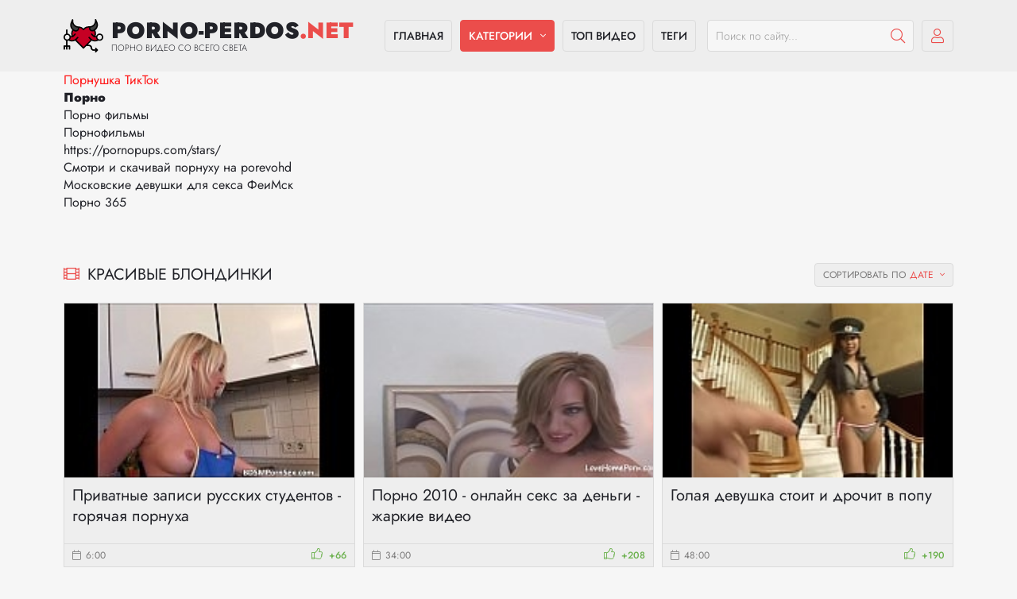

--- FILE ---
content_type: text/html; charset=utf-8
request_url: https://porno-perdos.net/blond/
body_size: 17341
content:
<!DOCTYPE html>
<html lang="ru" prefix="og: http://ogp.me/ns# video: http://ogp.me/ns/video# ya: http://webmaster.yandex.ru/vocabularies/">
<head>
	<meta charset="utf-8">
<title>5000 порно роликов с красивыми блондинками на одной странице для вас</title>
<meta name="description" content="Объемная коллекция порно роликов с красивыми блондинками! 5000 видео на одной странице. Невероятное количество отборного контента ждет вас!." />
<meta name="keywords" content="красивые блондинки, большая коллекция, порно ролики, отборная порнуха, 5000 видео, экспертный подбор, одна страница, неискомое порно, самые красивые блондинки">
<link rel="search" type="application/opensearchdescription+xml" href="https://porno-perdos.net/index.php?do=opensearch" title="🎥 ПЕРДОС - порно видео, ххх ролики, порнуха и секс бесплатно онлайн. 🔥">
<link rel="canonical" href="https://porno-perdos.net/blond/">
<link rel="alternate" type="application/rss+xml" title="" href="https://porno-perdos.net/blond/rss.xml">
	<meta name="viewport" content="width=device-width, initial-scale=1.0" />
	<link rel="preload" href="/templates/light/webfonts/jost-400.woff2" as="font" type="font/woff2" crossorigin>
	<link rel="preload" href="/templates/light/webfonts/fa-light-300.woff2" as="font" type="font/woff2" crossorigin>
	<link rel="shortcut icon" href="/templates/light/images/favicon.ico" >
	<link href="/templates/light/css/common.css" type="text/css" rel="stylesheet">
	<link href="/templates/light/css/styles.css" type="text/css" rel="stylesheet">
	<link href="/templates/light/css/engine.css" type="text/css" rel="stylesheet"> 
	<link href="/templates/light/css/fontawesome.css" type="text/css" rel="stylesheet"> 
</head>
<body>

	<div class="wrapper">

		<div class="wrapper-container wrapper-main d-flex fd-column">

			<header class="header d-flex ai-center vw100">
				<a href="/" class="logo header__logo">
					<div class="logo__title">porno-perdos<span>.net</span></div>
					<div class="logo__caption">порно видео со всего света</div>
				</a>
				
				<ul class="header__menu d-flex flex-grow-1 js-this-in-mobile-menu">
					<li><a href="/">Главная</a></li>
					<li class="submenu">
						<a href="#" class="is-active">Категории</a>
						<ul class="header__menu-hidden menu">
							<li><a href="https://porno-perdos.net/18-letnie/">Девушки 18 лет</a> <span>246</span></li><li><a href="https://porno-perdos.net/hidden-cam/">Скрытая камера</a> <span>295</span></li><li><a href="https://porno-perdos.net/home/">Частное</a> <span>265</span></li><li><a href="https://porno-perdos.net/mom/">Секс зрелых</a> <span>537</span></li><li><a href="https://porno-perdos.net/ryzhie/">Рыжие девушки</a> <span>545</span></li><li><a href="https://porno-perdos.net/sleeping/">Секс спящие</a> <span>337</span></li><li><a href="https://porno-perdos.net/blond/">Красивые блондинки</a> <span>405</span></li><li><a href="https://porno-perdos.net/anal/">Анальный секс</a> <span>394</span></li><li><a href="https://porno-perdos.net/exgilr/">Жена шлюха</a> <span>317</span></li><li><a href="https://porno-perdos.net/incest/">Секс инцест</a> <span>547</span></li><li><a href="https://porno-perdos.net/big-ass/">Огромные жопы</a> <span>263</span></li><li><a href="https://porno-perdos.net/pussy/">Вагина</a> <span>253</span></li><li><a href="https://porno-perdos.net/izmena/">Измена мужу</a> <span>385</span></li><li><a href="https://porno-perdos.net/blowjob/">Оральный секс</a> <span>246</span></li><li><a href="https://porno-perdos.net/cumshot/">Камшот</a> <span>312</span></li><li><a href="https://porno-perdos.net/dojki/">Дойки</a> <span>276</span></li><li><a href="https://porno-perdos.net/stockings/">В чулках</a> <span>286</span></li><li><a href="https://porno-perdos.net/sexy/">Сексуальные девушки</a> <span>269</span></li><li><a href="https://porno-perdos.net/squirt/">Сквирт</a> <span>358</span></li><li><a href="https://porno-perdos.net/bbw/">Секс с толстыми</a> <span>458</span></li>
						</ul>
					</li>
					<li><a href="/top100.html">Топ видео</a></li>
					<li><a href="/tags/">Теги</a></li>
				</ul>
				
				<div class="header__search">
    <form id="quicksearch" method="post">
        <input type="hidden" name="do" value="search">
        <input type="hidden" name="subaction" value="search">
        <div class="header__search-box">
            <input id="story" name="story" placeholder="Поиск по сайту..." type="text" autocomplete="off">
            <button type="submit" class="search-btn" aria-label="Пошук">
                <span class="fal fa-search" aria-hidden="true"></span>
            </button>
        </div>
    </form>
</div>

				<div class="header__login js-show-login"><span class="fal fa-user"></span></div>
				
				<div class="header__btn-menu d-none js-show-mobile-menu"><span class="fal fa-bars"></span></div>
			</header>

			<!-- END HEADER -->
			<div class="footer__text">
<a href="http://tik-tok18.com/" target="_blank"><span style="color: #FF1818;">Порнушка ТикТок</span></a><br/><a href="https://porno666.link/" target="_blank"><span style=" font-weight: bold; ">Порно</span></a><br/><a href="https://tizam.video/" target="_blank">Порно фильмы</a><br/><a href="https://xx.hotmovies.cc/" target="_blank">Порнофильмы</a><br/><a href="https://pornopups.com/stars/" target="_blank">https://pornopups.com/stars/</a><br/><a href="https://porevohd.com/categories/" target="_blank">Смотри и скачивай порнуху на porevohd</a><br/>Московские девушки для секса <a href="https://feimsk.in/" target="_blank"><span style="">ФеиМск</span></a><br/><a href="http://porno365.sexy/categories/" target="_blank">Порно 365</a><br/> 
        </div>
			
			<main class="content flex-grow-1">

				
				
				<section class="desc">

<section class="desc"></section>
				
				
				<section class="sect">
					<div class="sect__header d-flex ai-center">
						
						
						
						
						<h1 class="sect__title flex-grow-1"><span class="fal fa-film"></span>Красивые блондинки</h1>
						
						<div class="sorter anim" data-label="Сортировать по "><form name="news_set_sort" id="news_set_sort" method="post"><ul class="sort"><li class="asc"><a href="#" onclick="dle_change_sort('date','asc'); return false;">дате</a></li><li><a href="#" onclick="dle_change_sort('rating','desc'); return false;">популярности</a></li><li><a href="#" onclick="dle_change_sort('news_read','desc'); return false;">посещаемости</a></li><li><a href="#" onclick="dle_change_sort('title','desc'); return false;">алфавиту</a></li></ul><input type="hidden" name="dlenewssortby" id="dlenewssortby" value="date" />
<input type="hidden" name="dledirection" id="dledirection" value="DESC" />
<input type="hidden" name="set_new_sort" id="set_new_sort" value="dle_sort_cat_7" />
<input type="hidden" name="set_direction_sort" id="set_direction_sort" value="dle_direction_cat_7" />
</form></div>
					</div>
					<div id="dle-content"><div id='dle-content'><a class="thumb d-flex fd-column grid-item" href="https://porno-perdos.net/blond/2937-horoshenkuyu-kroshku-blondinku-otshlepali.html">
	<div class="thumb__desc">
		<h3 class="thumb__title line-clamp">Приватные записи русских студентов - горячая порнуха</h3>
	</div>
	<div class="thumb__img img-fit-cover img-responsive order-first icon-at-left" href="https://porno-perdos.net/blond/2937-horoshenkuyu-kroshku-blondinku-otshlepali.html">
		<img style="width: 100%" src = 'https://porno-perdos.net/uploads/posts/2023-10/c30f48df813f370845822d37db6cf3ea.jpg' alt='Приватные записи русских студентов - горячая порнуха' onmouseover = 'start_animate(this, "[base64]");' onmouseout = 'stop_animate();'>
	</div>
	<div class="thumb__meta d-flex">
		<div class="icon-at-left flex-grow-1"><span class="fal fa-calendar"></span>6:00</div>
		
		<div class="thumb__rating">
			<span class="fal fa-thumbs-up"></span>
			<span class="js-count-percent"><span class="ratingtypeplusminus ignore-select ratingplus" >+66</span></span>
		</div>
		
	</div>

</a>




<a class="thumb d-flex fd-column grid-item" href="https://porno-perdos.net/blond/2938-horoshenkuyu-blondinku-snimayut-na-video-vo-vremya-traha.html">
	<div class="thumb__desc">
		<h3 class="thumb__title line-clamp">Порно 2010 - онлайн секс за деньги - жаркие видео</h3>
	</div>
	<div class="thumb__img img-fit-cover img-responsive order-first icon-at-left" href="https://porno-perdos.net/blond/2938-horoshenkuyu-blondinku-snimayut-na-video-vo-vremya-traha.html">
		<img style="width: 100%" src = 'https://porno-perdos.net/uploads/posts/2023-10/95923efc21c840372dab191f415edf0a.jpg' alt='Порно 2010 - онлайн секс за деньги - жаркие видео' onmouseover = 'start_animate(this, "[base64]");' onmouseout = 'stop_animate();'>
	</div>
	<div class="thumb__meta d-flex">
		<div class="icon-at-left flex-grow-1"><span class="fal fa-calendar"></span>34:00</div>
		
		<div class="thumb__rating">
			<span class="fal fa-thumbs-up"></span>
			<span class="js-count-percent"><span class="ratingtypeplusminus ignore-select ratingplus" >+208</span></span>
		</div>
		
	</div>

</a>




<a class="thumb d-flex fd-column grid-item" href="https://porno-perdos.net/blond/2939-aziatka-v-uniforme-igraet-v-fetish-igry-s-horoshenkoy-blondinkoy-kogda-vozbuzhdennyy-paren-reshil-trahnut-ih-sochnye-popki.html">
	<div class="thumb__desc">
		<h3 class="thumb__title line-clamp">Голая девушка стоит и дрочит в попу</h3>
	</div>
	<div class="thumb__img img-fit-cover img-responsive order-first icon-at-left" href="https://porno-perdos.net/blond/2939-aziatka-v-uniforme-igraet-v-fetish-igry-s-horoshenkoy-blondinkoy-kogda-vozbuzhdennyy-paren-reshil-trahnut-ih-sochnye-popki.html">
		<img style="width: 100%" src = 'https://porno-perdos.net/uploads/posts/2023-10/993ccb8afa0a3ce899438d2952c7e57d.jpg' alt='Голая девушка стоит и дрочит в попу' onmouseover = 'start_animate(this, "[base64]");' onmouseout = 'stop_animate();'>
	</div>
	<div class="thumb__meta d-flex">
		<div class="icon-at-left flex-grow-1"><span class="fal fa-calendar"></span>48:00</div>
		
		<div class="thumb__rating">
			<span class="fal fa-thumbs-up"></span>
			<span class="js-count-percent"><span class="ratingtypeplusminus ignore-select ratingplus" >+190</span></span>
		</div>
		
	</div>

</a>




<a class="thumb d-flex fd-column grid-item" href="https://porno-perdos.net/blond/2927-horoshenkaya-kroshka-v-krasnom-kostyume-obozhaet-ublazhat.html">
	<div class="thumb__desc">
		<h3 class="thumb__title line-clamp">Наслаждайтесь сквиртом и куннилингусом в сексе на мобильник</h3>
	</div>
	<div class="thumb__img img-fit-cover img-responsive order-first icon-at-left" href="https://porno-perdos.net/blond/2927-horoshenkaya-kroshka-v-krasnom-kostyume-obozhaet-ublazhat.html">
		<img style="width: 100%" src = 'https://porno-perdos.net/uploads/posts/2023-10/1eddc688c91f5fb4e7c93edc9feee367.jpg' alt='Наслаждайтесь сквиртом и куннилингусом в сексе на мобильник' onmouseover = 'start_animate(this, "[base64]");' onmouseout = 'stop_animate();'>
	</div>
	<div class="thumb__meta d-flex">
		<div class="icon-at-left flex-grow-1"><span class="fal fa-calendar"></span>10:00</div>
		
		<div class="thumb__rating">
			<span class="fal fa-thumbs-up"></span>
			<span class="js-count-percent"><span class="ratingtypeplusminus ignore-select ratingplus" >+176</span></span>
		</div>
		
	</div>

</a>




<a class="thumb d-flex fd-column grid-item" href="https://porno-perdos.net/blond/2928-napominanie-horoshenkim-kroshkam-blondinkam-tozhe-nuzhen-anal.html">
	<div class="thumb__desc">
		<h3 class="thumb__title line-clamp">Пылкий куни зрелой женщине</h3>
	</div>
	<div class="thumb__img img-fit-cover img-responsive order-first icon-at-left" href="https://porno-perdos.net/blond/2928-napominanie-horoshenkim-kroshkam-blondinkam-tozhe-nuzhen-anal.html">
		<img style="width: 100%" src = 'https://porno-perdos.net/uploads/posts/2023-10/fa88f91b7a891115cacba9306aedc4bb.jpg' alt='Пылкий куни зрелой женщине' onmouseover = 'start_animate(this, "[base64]");' onmouseout = 'stop_animate();'>
	</div>
	<div class="thumb__meta d-flex">
		<div class="icon-at-left flex-grow-1"><span class="fal fa-calendar"></span>25:00</div>
		
		<div class="thumb__rating">
			<span class="fal fa-thumbs-up"></span>
			<span class="js-count-percent"><span class="ratingtypeplusminus ignore-select ratingplus" >+69</span></span>
		</div>
		
	</div>

</a>




<a class="thumb d-flex fd-column grid-item" href="https://porno-perdos.net/blond/2929-nudistka-loyra-linda.html">
	<div class="thumb__desc">
		<h3 class="thumb__title line-clamp">Жесткое секс видео - кончила подборка</h3>
	</div>
	<div class="thumb__img img-fit-cover img-responsive order-first icon-at-left" href="https://porno-perdos.net/blond/2929-nudistka-loyra-linda.html">
		<img style="width: 100%" src = 'https://porno-perdos.net/uploads/posts/2023-10/c6fc1f510602f4effdb3b08b4be0f821.jpg' alt='Жесткое секс видео - кончила подборка' onmouseover = 'start_animate(this, "[base64]");' onmouseout = 'stop_animate();'>
	</div>
	<div class="thumb__meta d-flex">
		<div class="icon-at-left flex-grow-1"><span class="fal fa-calendar"></span>4:00</div>
		
		<div class="thumb__rating">
			<span class="fal fa-thumbs-up"></span>
			<span class="js-count-percent"><span class="ratingtypeplusminus ignore-select ratingplus" >+175</span></span>
		</div>
		
	</div>

</a>




<a class="thumb d-flex fd-column grid-item" href="https://porno-perdos.net/blond/2930-horoshenkaya-blondinka-med-lyubit-vnimanie.html">
	<div class="thumb__desc">
		<h3 class="thumb__title line-clamp">Сексуальное подглядывание за девушкой в реальном порно видео</h3>
	</div>
	<div class="thumb__img img-fit-cover img-responsive order-first icon-at-left" href="https://porno-perdos.net/blond/2930-horoshenkaya-blondinka-med-lyubit-vnimanie.html">
		<img style="width: 100%" src = 'https://porno-perdos.net/uploads/posts/2023-10/86980078349ed667efb1e832d60b5f47.jpg' alt='Сексуальное подглядывание за девушкой в реальном порно видео' onmouseover = 'start_animate(this, "[base64]");' onmouseout = 'stop_animate();'>
	</div>
	<div class="thumb__meta d-flex">
		<div class="icon-at-left flex-grow-1"><span class="fal fa-calendar"></span>7:00</div>
		
		<div class="thumb__rating">
			<span class="fal fa-thumbs-up"></span>
			<span class="js-count-percent"><span class="ratingtypeplusminus ignore-select ratingplus" >+68</span></span>
		</div>
		
	</div>

</a>




<a class="thumb d-flex fd-column grid-item" href="https://porno-perdos.net/blond/2931-horoshenkaya-miniatyurnaya-blondinka-grubo-trahaetsya-v-rot-i-amp-sperma.html">
	<div class="thumb__desc">
		<h3 class="thumb__title line-clamp">Бесплатные русские порно фильмы</h3>
	</div>
	<div class="thumb__img img-fit-cover img-responsive order-first icon-at-left" href="https://porno-perdos.net/blond/2931-horoshenkaya-miniatyurnaya-blondinka-grubo-trahaetsya-v-rot-i-amp-sperma.html">
		<img style="width: 100%" src = 'https://porno-perdos.net/uploads/posts/2023-10/19720627be707a2c731306475b003115.jpg' alt='Бесплатные русские порно фильмы' onmouseover = 'start_animate(this, "[base64]");' onmouseout = 'stop_animate();'>
	</div>
	<div class="thumb__meta d-flex">
		<div class="icon-at-left flex-grow-1"><span class="fal fa-calendar"></span>10:00</div>
		
		<div class="thumb__rating">
			<span class="fal fa-thumbs-up"></span>
			<span class="js-count-percent"><span class="ratingtypeplusminus ignore-select ratingplus" >+162</span></span>
		</div>
		
	</div>

</a>




<a class="thumb d-flex fd-column grid-item" href="https://porno-perdos.net/blond/2932-simpatichnaya-blondinka-sara-mey-razdevaetsya-na-divane.html">
	<div class="thumb__desc">
		<h3 class="thumb__title line-clamp">Бомжиху трахают в попку</h3>
	</div>
	<div class="thumb__img img-fit-cover img-responsive order-first icon-at-left" href="https://porno-perdos.net/blond/2932-simpatichnaya-blondinka-sara-mey-razdevaetsya-na-divane.html">
		<img style="width: 100%" src = 'https://porno-perdos.net/uploads/posts/2023-10/a1c66c986b9e86e01ffaf0efb092a826.jpg' alt='Бомжиху трахают в попку' onmouseover = 'start_animate(this, "[base64]");' onmouseout = 'stop_animate();'>
	</div>
	<div class="thumb__meta d-flex">
		<div class="icon-at-left flex-grow-1"><span class="fal fa-calendar"></span>3:00</div>
		
		<div class="thumb__rating">
			<span class="fal fa-thumbs-up"></span>
			<span class="js-count-percent"><span class="ratingtypeplusminus ignore-select ratingplus" >+115</span></span>
		</div>
		
	</div>

</a>




<a class="thumb d-flex fd-column grid-item" href="https://porno-perdos.net/blond/2933-horoshenkaya-blondinka-razdevaetsya.html">
	<div class="thumb__desc">
		<h3 class="thumb__title line-clamp">Горячее порно на МТНет</h3>
	</div>
	<div class="thumb__img img-fit-cover img-responsive order-first icon-at-left" href="https://porno-perdos.net/blond/2933-horoshenkaya-blondinka-razdevaetsya.html">
		<img style="width: 100%" src = 'https://porno-perdos.net/uploads/posts/2023-10/db19075d31aaa94868503e89eaf56c89.jpg' alt='Горячее порно на МТНет' onmouseover = 'start_animate(this, "[base64]");' onmouseout = 'stop_animate();'>
	</div>
	<div class="thumb__meta d-flex">
		<div class="icon-at-left flex-grow-1"><span class="fal fa-calendar"></span>26:00</div>
		
		<div class="thumb__rating">
			<span class="fal fa-thumbs-up"></span>
			<span class="js-count-percent"><span class="ratingtypeplusminus ignore-select ratingplus" >+175</span></span>
		</div>
		
	</div>

</a>




<a class="thumb d-flex fd-column grid-item" href="https://porno-perdos.net/blond/2934-analnaya-blondinka-horoshenkaya.html">
	<div class="thumb__desc">
		<h3 class="thumb__title line-clamp">Секс в униформе - порно с пьяными</h3>
	</div>
	<div class="thumb__img img-fit-cover img-responsive order-first icon-at-left" href="https://porno-perdos.net/blond/2934-analnaya-blondinka-horoshenkaya.html">
		<img style="width: 100%" src = 'https://porno-perdos.net/uploads/posts/2023-10/2d60078ed21794d28986fb00fd16ce91.jpg' alt='Секс в униформе - порно с пьяными' onmouseover = 'start_animate(this, "[base64]");' onmouseout = 'stop_animate();'>
	</div>
	<div class="thumb__meta d-flex">
		<div class="icon-at-left flex-grow-1"><span class="fal fa-calendar"></span>0:13</div>
		
		<div class="thumb__rating">
			<span class="fal fa-thumbs-up"></span>
			<span class="js-count-percent"><span class="ratingtypeplusminus ignore-select ratingplus" >+79</span></span>
		</div>
		
	</div>

</a>




<a class="thumb d-flex fd-column grid-item" href="https://porno-perdos.net/blond/2936-horoshenkaya-blondinka-soblaznyaet-pered-kameroy.html">
	<div class="thumb__desc">
		<h3 class="thumb__title line-clamp">Русские порноактрисы затраханы видео</h3>
	</div>
	<div class="thumb__img img-fit-cover img-responsive order-first icon-at-left" href="https://porno-perdos.net/blond/2936-horoshenkaya-blondinka-soblaznyaet-pered-kameroy.html">
		<img style="width: 100%" src = 'https://porno-perdos.net/uploads/posts/2023-10/d331f8b26fc0bee63641cc19b23d4130.jpg' alt='Русские порноактрисы затраханы видео' onmouseover = 'start_animate(this, "[base64]");' onmouseout = 'stop_animate();'>
	</div>
	<div class="thumb__meta d-flex">
		<div class="icon-at-left flex-grow-1"><span class="fal fa-calendar"></span>16:00</div>
		
		<div class="thumb__rating">
			<span class="fal fa-thumbs-up"></span>
			<span class="js-count-percent"><span class="ratingtypeplusminus ignore-select ratingplus" >+50</span></span>
		</div>
		
	</div>

</a>




<a class="thumb d-flex fd-column grid-item" href="https://porno-perdos.net/blond/2917-horoshenkuyu-yunuyu-blondinku-otshpilil-ogromnyy-chlen-na-krovati.html">
	<div class="thumb__desc">
		<h3 class="thumb__title line-clamp">Два парня трахают одну</h3>
	</div>
	<div class="thumb__img img-fit-cover img-responsive order-first icon-at-left" href="https://porno-perdos.net/blond/2917-horoshenkuyu-yunuyu-blondinku-otshpilil-ogromnyy-chlen-na-krovati.html">
		<img style="width: 100%" src = 'https://porno-perdos.net/uploads/posts/2023-10/38abf78734e7e1b3064b7e1920f93da9.jpg' alt='Два парня трахают одну' onmouseover = 'start_animate(this, "[base64]");' onmouseout = 'stop_animate();'>
	</div>
	<div class="thumb__meta d-flex">
		<div class="icon-at-left flex-grow-1"><span class="fal fa-calendar"></span>6:00</div>
		
		<div class="thumb__rating">
			<span class="fal fa-thumbs-up"></span>
			<span class="js-count-percent"><span class="ratingtypeplusminus ignore-select ratingplus" >+116</span></span>
		</div>
		
	</div>

</a>




<a class="thumb d-flex fd-column grid-item" href="https://porno-perdos.net/blond/2918-horoshenkaya-yunaya-blondinka-igraet-so-svoimi-myagkimi-siskami.html">
	<div class="thumb__desc">
		<h3 class="thumb__title line-clamp">Нежный первый анальный секс</h3>
	</div>
	<div class="thumb__img img-fit-cover img-responsive order-first icon-at-left" href="https://porno-perdos.net/blond/2918-horoshenkaya-yunaya-blondinka-igraet-so-svoimi-myagkimi-siskami.html">
		<img style="width: 100%" src = 'https://porno-perdos.net/uploads/posts/2023-10/45b0578112dddbe673c62140d34dcfa5.jpg' alt='Нежный первый анальный секс' onmouseover = 'start_animate(this, "[base64]");' onmouseout = 'stop_animate();'>
	</div>
	<div class="thumb__meta d-flex">
		<div class="icon-at-left flex-grow-1"><span class="fal fa-calendar"></span>9:00</div>
		
		<div class="thumb__rating">
			<span class="fal fa-thumbs-up"></span>
			<span class="js-count-percent"><span class="ratingtypeplusminus ignore-select ratingplus" >+73</span></span>
		</div>
		
	</div>

</a>




<a class="thumb d-flex fd-column grid-item" href="https://porno-perdos.net/blond/2919-seksualnaya-kroshka-blondinka-poluchaet-orgazm-sidya-na-lice-svoey-horoshenkoy-podrugi.html">
	<div class="thumb__desc">
		<h3 class="thumb__title line-clamp">Телка дрочит на порево мобил</h3>
	</div>
	<div class="thumb__img img-fit-cover img-responsive order-first icon-at-left" href="https://porno-perdos.net/blond/2919-seksualnaya-kroshka-blondinka-poluchaet-orgazm-sidya-na-lice-svoey-horoshenkoy-podrugi.html">
		<img style="width: 100%" src = 'https://porno-perdos.net/uploads/posts/2023-10/cd5baa13876310e4175cb27fe59e9d21.jpg' alt='Телка дрочит на порево мобил' onmouseover = 'start_animate(this, "[base64]");' onmouseout = 'stop_animate();'>
	</div>
	<div class="thumb__meta d-flex">
		<div class="icon-at-left flex-grow-1"><span class="fal fa-calendar"></span>14:00</div>
		
		<div class="thumb__rating">
			<span class="fal fa-thumbs-up"></span>
			<span class="js-count-percent"><span class="ratingtypeplusminus ignore-select ratingplus" >+197</span></span>
		</div>
		
	</div>

</a>




<a class="thumb d-flex fd-column grid-item" href="https://porno-perdos.net/blond/2920-horoshenkaya-blondinka-v-bikini-rastyagivaet-svoyu-mokruyu-kisku.html">
	<div class="thumb__desc">
		<h3 class="thumb__title line-clamp">Русская проститутка лишается анальной девственности в видео</h3>
	</div>
	<div class="thumb__img img-fit-cover img-responsive order-first icon-at-left" href="https://porno-perdos.net/blond/2920-horoshenkaya-blondinka-v-bikini-rastyagivaet-svoyu-mokruyu-kisku.html">
		<img style="width: 100%" src = 'https://porno-perdos.net/uploads/posts/2023-10/18047dd7b5c7a29c2ed4184c738bc62f.jpg' alt='Русская проститутка лишается анальной девственности в видео' onmouseover = 'start_animate(this, "[base64]");' onmouseout = 'stop_animate();'>
	</div>
	<div class="thumb__meta d-flex">
		<div class="icon-at-left flex-grow-1"><span class="fal fa-calendar"></span>9:00</div>
		
		<div class="thumb__rating">
			<span class="fal fa-thumbs-up"></span>
			<span class="js-count-percent"><span class="ratingtypeplusminus ignore-select ratingplus" >+153</span></span>
		</div>
		
	</div>

</a>




<a class="thumb d-flex fd-column grid-item" href="https://porno-perdos.net/blond/2921-simpatichnaya-i-miniatyurnaya-blondinka-s-volosatoy-kiskoy.html">
	<div class="thumb__desc">
		<h3 class="thumb__title line-clamp">Наслаждайтесь большими сиськами</h3>
	</div>
	<div class="thumb__img img-fit-cover img-responsive order-first icon-at-left" href="https://porno-perdos.net/blond/2921-simpatichnaya-i-miniatyurnaya-blondinka-s-volosatoy-kiskoy.html">
		<img style="width: 100%" src = 'https://porno-perdos.net/uploads/posts/2023-10/5a8d88ad40862df65cf8fb295b414ddd.jpg' alt='Наслаждайтесь большими сиськами' onmouseover = 'start_animate(this, "[base64]");' onmouseout = 'stop_animate();'>
	</div>
	<div class="thumb__meta d-flex">
		<div class="icon-at-left flex-grow-1"><span class="fal fa-calendar"></span>10:00</div>
		
		<div class="thumb__rating">
			<span class="fal fa-thumbs-up"></span>
			<span class="js-count-percent"><span class="ratingtypeplusminus ignore-select ratingplus" >+103</span></span>
		</div>
		
	</div>

</a>




<a class="thumb d-flex fd-column grid-item" href="https://porno-perdos.net/blond/2922-horoshenkaya-telochka-blondinka-igraet-solo-vo-vremya-igry.html">
	<div class="thumb__desc">
		<h3 class="thumb__title line-clamp">Два хуя в любительском порно России</h3>
	</div>
	<div class="thumb__img img-fit-cover img-responsive order-first icon-at-left" href="https://porno-perdos.net/blond/2922-horoshenkaya-telochka-blondinka-igraet-solo-vo-vremya-igry.html">
		<img style="width: 100%" src = 'https://porno-perdos.net/uploads/posts/2023-10/60661a4c5effe308e5763901388d71e1.jpg' alt='Два хуя в любительском порно России' onmouseover = 'start_animate(this, "[base64]");' onmouseout = 'stop_animate();'>
	</div>
	<div class="thumb__meta d-flex">
		<div class="icon-at-left flex-grow-1"><span class="fal fa-calendar"></span>7:00</div>
		
		<div class="thumb__rating">
			<span class="fal fa-thumbs-up"></span>
			<span class="js-count-percent"><span class="ratingtypeplusminus ignore-select ratingplus" >+119</span></span>
		</div>
		
	</div>

</a>




<a class="thumb d-flex fd-column grid-item" href="https://porno-perdos.net/blond/2923-horoshenkaya-zhena-delaet-nemyslimoe.html">
	<div class="thumb__desc">
		<h3 class="thumb__title line-clamp">Нежный душ секс в солярии порно</h3>
	</div>
	<div class="thumb__img img-fit-cover img-responsive order-first icon-at-left" href="https://porno-perdos.net/blond/2923-horoshenkaya-zhena-delaet-nemyslimoe.html">
		<img style="width: 100%" src = 'https://porno-perdos.net/uploads/posts/2023-10/c5770f51daa9a39606f52c855cfdb299.jpg' alt='Нежный душ секс в солярии порно' onmouseover = 'start_animate(this, "[base64]");' onmouseout = 'stop_animate();'>
	</div>
	<div class="thumb__meta d-flex">
		<div class="icon-at-left flex-grow-1"><span class="fal fa-calendar"></span>8:00</div>
		
		<div class="thumb__rating">
			<span class="fal fa-thumbs-up"></span>
			<span class="js-count-percent"><span class="ratingtypeplusminus ignore-select ratingplus" >+121</span></span>
		</div>
		
	</div>

</a>




<a class="thumb d-flex fd-column grid-item" href="https://porno-perdos.net/blond/2924-horoshenkuyu-blondinku-zhestko-trahayut.html">
	<div class="thumb__desc">
		<h3 class="thumb__title line-clamp">Наслаждайтесь трахом толпой</h3>
	</div>
	<div class="thumb__img img-fit-cover img-responsive order-first icon-at-left" href="https://porno-perdos.net/blond/2924-horoshenkuyu-blondinku-zhestko-trahayut.html">
		<img style="width: 100%" src = 'https://porno-perdos.net/uploads/posts/2023-10/549f9a2f9774ab49cc56a9ac3793e680.jpg' alt='Наслаждайтесь трахом толпой' onmouseover = 'start_animate(this, "[base64]");' onmouseout = 'stop_animate();'>
	</div>
	<div class="thumb__meta d-flex">
		<div class="icon-at-left flex-grow-1"><span class="fal fa-calendar"></span>10:00</div>
		
		<div class="thumb__rating">
			<span class="fal fa-thumbs-up"></span>
			<span class="js-count-percent"><span class="ratingtypeplusminus ignore-select ratingplus" >+60</span></span>
		</div>
		
	</div>

</a>




<a class="thumb d-flex fd-column grid-item" href="https://porno-perdos.net/blond/2925-horoshenkuyu-kroshku-blondinku-trahnul-ee-svodnyy-brat.html">
	<div class="thumb__desc">
		<h3 class="thumb__title line-clamp">Секс при жене, сосет мне - запретная страсть</h3>
	</div>
	<div class="thumb__img img-fit-cover img-responsive order-first icon-at-left" href="https://porno-perdos.net/blond/2925-horoshenkuyu-kroshku-blondinku-trahnul-ee-svodnyy-brat.html">
		<img style="width: 100%" src = 'https://porno-perdos.net/uploads/posts/2023-10/41e2b9688d29abed6546a6d3f1b324df.jpg' alt='Секс при жене, сосет мне - запретная страсть' onmouseover = 'start_animate(this, "[base64]");' onmouseout = 'stop_animate();'>
	</div>
	<div class="thumb__meta d-flex">
		<div class="icon-at-left flex-grow-1"><span class="fal fa-calendar"></span>6:00</div>
		
		<div class="thumb__rating">
			<span class="fal fa-thumbs-up"></span>
			<span class="js-count-percent"><span class="ratingtypeplusminus ignore-select ratingplus" >+54</span></span>
		</div>
		
	</div>

</a>




<a class="thumb d-flex fd-column grid-item" href="https://porno-perdos.net/blond/2910-horoshenkaya-blondinka-kotoraya-mozhet-otsosat-tverdyy-huy.html">
	<div class="thumb__desc">
		<h3 class="thumb__title line-clamp">Сексуальное видео - женский оргазм</h3>
	</div>
	<div class="thumb__img img-fit-cover img-responsive order-first icon-at-left" href="https://porno-perdos.net/blond/2910-horoshenkaya-blondinka-kotoraya-mozhet-otsosat-tverdyy-huy.html">
		<img style="width: 100%" src = 'https://porno-perdos.net/uploads/posts/2023-10/1024e2d3bb23c77edfcb77ce9b5ae45a.jpg' alt='Сексуальное видео - женский оргазм' onmouseover = 'start_animate(this, "[base64]");' onmouseout = 'stop_animate();'>
	</div>
	<div class="thumb__meta d-flex">
		<div class="icon-at-left flex-grow-1"><span class="fal fa-calendar"></span>7:00</div>
		
		<div class="thumb__rating">
			<span class="fal fa-thumbs-up"></span>
			<span class="js-count-percent"><span class="ratingtypeplusminus ignore-select ratingplus" >+77</span></span>
		</div>
		
	</div>

</a>




<a class="thumb d-flex fd-column grid-item" href="https://porno-perdos.net/blond/2911-horoshenkaya-kroshka-blondinka-naslazhdaetsya-horoshim-seansom-traha.html">
	<div class="thumb__desc">
		<h3 class="thumb__title line-clamp">Юная красотка получает анальное удовольствие</h3>
	</div>
	<div class="thumb__img img-fit-cover img-responsive order-first icon-at-left" href="https://porno-perdos.net/blond/2911-horoshenkaya-kroshka-blondinka-naslazhdaetsya-horoshim-seansom-traha.html">
		<img style="width: 100%" src = 'https://porno-perdos.net/uploads/posts/2023-10/63496dc59d6e6cdb6b0dfee3977776ae.jpg' alt='Юная красотка получает анальное удовольствие' onmouseover = 'start_animate(this, "[base64]");' onmouseout = 'stop_animate();'>
	</div>
	<div class="thumb__meta d-flex">
		<div class="icon-at-left flex-grow-1"><span class="fal fa-calendar"></span>6:00</div>
		
		<div class="thumb__rating">
			<span class="fal fa-thumbs-up"></span>
			<span class="js-count-percent"><span class="ratingtypeplusminus ignore-select ratingplus" >+53</span></span>
		</div>
		
	</div>

</a>




<a class="thumb d-flex fd-column grid-item" href="https://porno-perdos.net/blond/2912-horoshenkaya-blondinka-delaet-minet-v-video-ot-pervogo-lica.html">
	<div class="thumb__desc">
		<h3 class="thumb__title line-clamp">Изысканный секс с подругой</h3>
	</div>
	<div class="thumb__img img-fit-cover img-responsive order-first icon-at-left" href="https://porno-perdos.net/blond/2912-horoshenkaya-blondinka-delaet-minet-v-video-ot-pervogo-lica.html">
		<img style="width: 100%" src = 'https://porno-perdos.net/uploads/posts/2023-10/ae45a8630850eb3c724d8bf7bddda7a8.jpg' alt='Изысканный секс с подругой' onmouseover = 'start_animate(this, "[base64]");' onmouseout = 'stop_animate();'>
	</div>
	<div class="thumb__meta d-flex">
		<div class="icon-at-left flex-grow-1"><span class="fal fa-calendar"></span>6:00</div>
		
		<div class="thumb__rating">
			<span class="fal fa-thumbs-up"></span>
			<span class="js-count-percent"><span class="ratingtypeplusminus ignore-select ratingplus" >+145</span></span>
		</div>
		
	</div>

</a>




<div class="pagination ignore-select" id="pagination">
	
	<div class="pagination__pages d-flex jc-center"><span>1</span> <a href="https://porno-perdos.net/blond/page/2/">2</a> <a href="https://porno-perdos.net/blond/page/3/">3</a> <a href="https://porno-perdos.net/blond/page/4/">4</a> <a href="https://porno-perdos.net/blond/page/5/">5</a> <a href="https://porno-perdos.net/blond/page/6/">6</a> <a href="https://porno-perdos.net/blond/page/7/">7</a> <a href="https://porno-perdos.net/blond/page/8/">8</a> <a href="https://porno-perdos.net/blond/page/9/">9</a> <a href="https://porno-perdos.net/blond/page/10/">10</a> <span class="nav_ext">...</span> <a href="https://porno-perdos.net/blond/page/17/">17</a></div>
	
	
</div></div></div>
				</section>
				

				

				
				
<h2 class="sect__title flex-grow-1"><span class="fal fa-film"></span>Смотреть бесплатно Красивые блондинки онлайн</h2>
<div class="sect__title flex-grow-1">📂 Секс ролики и порно видео: ⚠ Порно блондинки (красивые блондинки) — голые девушки в ххх видео. Русская молодая или зрелая мамка устраивает секс на ПЕРДОС ПОРНО ХХХ онлайн в hd качестве бесплатно. 👍<br><br>Эта категория порно предлагает вам реальное множество видео с самыми обворожительными блондинками, способных свести любого с ума. Этот раздел нашего сайта является результатом тщательной работы наших экспертов, которые затруднились и подобрали целых 5000 видео только для вашего удовольствия. Здесь вы найдете непревзойденную коллекцию порно контента о привлекательных блондинках, избавив вас от необходимости бесконечного поиска по всему Интернету. Представьте себя на месте главного героя: его жаркий взгляд скользит по шелковистым локонам, а страстные прикосновения вызывают сладостное дрожание...</div>
				<div class="bottom-logo d-flex jc-center">
					<div class="logo bottom__logo">
						<div class="logo__title">porno-perdos<span>.net</span></div>
						<div class="logo__caption">Порно пердос бесплатно</div>
					</div>
				</div>
				
			</main>

			<!-- END CONTENT -->

			<footer class="footer vw100">
				<div class="footer__text">
					Находясь на сайте porno-perdos.net вы подтверждаете, что вам исполнилось 18 лет и пребывание на сайте не является нарушением законодательства. Всем моделям в видео роликах больше 18 лет, они являются постановочными и взяты из открытых интернет источников. <br>
					Все права защищены. Воспроизведение в любой форме запрещено.
				</div>
				<a href="https://celleb.club/category/onlyfans/">Фото с онлифанс</a><br>
				<a href="https://kinozalpremier.ru/">Фото с голыми звёздами</a><br>
				<a href="https://yaporn.info/">Япорн сайт</a><br>
					<a href="https://xxxtub.top">ХХХ Туб порно</a><br>
					<a href="https://o-porno.org">Порно обдрочись</a><br>
					<a href="https://kavkaza.net">Порно с кавказа</a><br>
					<a href="https://ebalovo.world">Смотреть ебалово русских</a><br>
					
					
				<ul class="footer__menu d-flex jc-center">
					<li class="footer__copyright">© 2023 Copyright <a href="/">porno-perdos.net</a></li>
					<li><a href="/sitemap/">Карта сайта</a></li>
					<li><a href="/rss.xml">RSS лента</a></li>
					<li><a href="/rules.html">Правила</a></li>
					<li><a href="/?do=feedback">Обратная связь</a></li>
				</ul>
				<div class="footer__counter">
				

<div id="d99f37-34e1e7-9784" class="d99f37-34e1e7"></div>
<script>
  (function(o, c, t, l, i) {
    for (i = 0; i < o.scripts.length; i++) { if (o.scripts[i].src === c) { return; } }
    l = o.createElement("script");
    l.src = c + "?" + Date.now();
    l.setAttribute("async", "");
    l.setAttribute("data-id", t);
    o.body.appendChild(l);
  })(document, "https://Octo25.me/lib.js", "d99f37-34e1e7");
</script>
				<script> new Image().src = "https://counter.yadro.ru/hit?r"+ escape(document.referrer)+((typeof(screen)=="undefined")?"": ";s"+screen.width+"*"+screen.height+"*"+(screen.colorDepth? screen.colorDepth:screen.pixelDepth))+";u"+escape(document.URL)+ ";h"+escape(document.title.substring(0,150))+ ";"+Math.random();</script>

				
				</div>
			</footer>

			<!-- END FOOTER -->

		</div>

		<!-- END WRAPPER-MAIN -->

	</div>

	<!-- END WRAPPER -->

	

<div class="login login--not-logged d-none">
	<div class="login__header d-flex jc-space-between ai-center">
		<div class="login__title stretch-free-width ws-nowrap">Войти <a href="/?do=register">Регистрация</a></div>
		<div class="login__close"><span class="fal fa-times"></span></div>
	</div>
	<form method="post">
	<div class="login__content">
		<div class="login__row">
			<div class="login__caption">Логин:</div>
			<div class="login__input"><input type="text" name="login_name" id="login_name" placeholder="Ваш логин"/></div>
			<span class="fal fa-user"></span>
		</div>
		<div class="login__row">
			<div class="login__caption">Пароль: <a href="https://porno-perdos.net/index.php?do=lostpassword">Забыли пароль?</a></div>
			<div class="login__input"><input type="password" name="login_password" id="login_password" placeholder="Ваш пароль" /></div>
			<span class="fal fa-lock"></span>
		</div>
		<label class="login__row checkbox" for="login_not_save">
			<input type="checkbox" name="login_not_save" id="login_not_save" value="1"/>
			<span>Не запоминать меня</span>
		</label>
		<div class="login__row">
			<button onclick="submit();" type="submit" title="Вход">Войти на сайт</button>
			<input name="login" type="hidden" id="login" value="submit" />
		</div>
	</div>
	<div class="login__social">
		<div class="login__social-caption">Или войти через</div>
		<div class="login__social-btns">
			
			
			
			
			
			
		</div>
	</div>
	</form>
</div>

	<link href="/engine/editor/css/default.css?v=e46da" rel="stylesheet" type="text/css">
<script src="/engine/classes/js/jquery.js?v=e46da"></script>
<script src="/engine/classes/js/jqueryui.js?v=e46da" defer></script>
<script src="/engine/classes/js/dle_js.js?v=e46da" defer></script>
<script src="/engine/classes/js/lazyload.js?v=e46da" defer></script>
	<script type="text/javascript" rel="preload" src="/templates/light/js/libs.js"></script>
	<script>
<!--
var dle_root       = '/';
var dle_admin      = '';
var dle_login_hash = 'adec2c836d9357298f1ea7094fe0bdb165fa0eea';
var dle_group      = 5;
var dle_skin       = 'light';
var dle_wysiwyg    = '1';
var quick_wysiwyg  = '1';
var dle_min_search = '5';
var dle_act_lang   = ["Да", "Нет", "Ввод", "Отмена", "Сохранить", "Удалить", "Загрузка. Пожалуйста, подождите..."];
var menu_short     = 'Быстрое редактирование';
var menu_full      = 'Полное редактирование';
var menu_profile   = 'Просмотр профиля';
var menu_send      = 'Отправить сообщение';
var menu_uedit     = 'Админцентр';
var dle_info       = 'Информация';
var dle_confirm    = 'Подтверждение';
var dle_prompt     = 'Ввод информации';
var dle_req_field  = 'Заполните все необходимые поля';
var dle_del_agree  = 'Вы действительно хотите удалить? Данное действие невозможно будет отменить';
var dle_spam_agree = 'Вы действительно хотите отметить пользователя как спамера? Это приведёт к удалению всех его комментариев';
var dle_c_title    = 'Отправка жалобы';
var dle_complaint  = 'Укажите текст Вашей жалобы для администрации:';
var dle_mail       = 'Ваш e-mail:';
var dle_big_text   = 'Выделен слишком большой участок текста.';
var dle_orfo_title = 'Укажите комментарий для администрации к найденной ошибке на странице:';
var dle_p_send     = 'Отправить';
var dle_p_send_ok  = 'Уведомление успешно отправлено';
var dle_save_ok    = 'Изменения успешно сохранены. Обновить страницу?';
var dle_reply_title= 'Ответ на комментарий';
var dle_tree_comm  = '0';
var dle_del_news   = 'Удалить статью';
var dle_sub_agree  = 'Вы действительно хотите подписаться на комментарии к данной публикации?';
var dle_captcha_type  = '0';
var DLEPlayerLang     = {prev: 'Предыдущий',next: 'Следующий',play: 'Воспроизвести',pause: 'Пауза',mute: 'Выключить звук', unmute: 'Включить звук', settings: 'Настройки', enterFullscreen: 'На полный экран', exitFullscreen: 'Выключить полноэкранный режим', speed: 'Скорость', normal: 'Обычная', quality: 'Качество', pip: 'Режим PiP'};
var allow_dle_delete_news   = false;
var dle_search_delay   = false;
var dle_search_value   = '';
jQuery(function($){
FastSearch();
});
//-->
</script>

<!-- Tubes Clip One -->
<script type="text/javascript" src="/tubes/js/rotator.js"></script>
<!-- Tubes Clip One -->


<script src="/help.js"></script>

</body>
</html>
<!-- DataLife Engine Copyright SoftNews Media Group (http://dle-news.ru) -->


--- FILE ---
content_type: application/javascript; charset=UTF-8
request_url: https://porno-perdos.net/templates/light/js/libs.js
body_size: 2080
content:

$(document).ready(function(){
	
	/* ====================== BUILDING ====================== */

	$('.sorter').each(function(){
		var a = $(this),
			b = a.find('li[class] a').html();
		a.append('<span>'+b+'<span class="fal fa-angle-down" style="margin-left:8px"></span></span>');
		a.click(function() {
			$(this).find('form').fadeToggle(100);
		});	
	});
	
	$('.js-count-percent').each(function() {
		var a = $(this), b = parseInt(a.find('.ratingtypeplusminus').text(),10), c = parseInt(a.find('span[id*=vote],').text(),10);
		if ( c >= b && c > 0 ) {
			var t = Math.round((c - (c - b)/2)/c*100);
			a.text(t+'%').after('<div class="thumb__rating-bar"><div class="thumb__rating-bar-progress" style="width:'+t+'%"></div></div>');
		} else { 
			a.text('0%').after('<div class="thumb__rating-bar"><div class="thumb__rating-bar-progress"></div></div>');
		};
		a.removeClass('js-count-percent');
	});
	
	$('.page__rating').each(function(){
		var rate = $(this), 
		b = parseInt(rate.find('.ratingtypeplusminus').text(), 10), c = parseInt(rate.find('span[id*=vote],span[data-vote-num-id]').text(), 10);
		rate.append('<div class="page__rating-votes">Голосовали: <i>0</i></div><div class="page__rating-likes"><i>0%</i> <span>(<i>0/0</i>)</span></div><div class="page__rating-bar"><div class="page__rating-bar-progress"></div></div>');
		if ( c >= b && c > 0 ) {
			var m = (c - b)/2, p = c - m, fill = Math.round((c - m)/c*100);
			rate.find('.page__rating-bar-progress').css({'width':''+fill+'%'});
			rate.find('.page__rating-likes').children('i').html(fill+'%');
			rate.find('.page__rating-likes').children('span').children('i').html(p+'/'+m);
			rate.find('.page__rating-votes').children('i').html(c);
			console.log('rate '+b+' votes '+c+' prg '+fill+' like '+p+' dislike ' +m+'');
		};
    });	
	
	$('.page__comments-list').each(function(){
		var quantity = $('.comment-item').length;
		if (quantity > 1) {
			$('.comment-item:gt(0)').hide();
			$('.page__comments-list').append('<div class="show-comms"><a href="#">Открыть все ('+quantity+')</a></div>');
		};
	});	
	$(".show-comms > a").click(function(){
		$(".comment-item").show();
		$(this).parent().remove();
		return false;
	});

	$('body').append('<div class="overlay"></div><div class="mobile-menu" id="mobile-menu"></div><div class="mobile-menu-close"><span class="fal fa-times"></span></div><div id="scrolltop"><span class="fal fa-long-arrow-up"></span></div>');
	$('.js-this-in-mobile-menu').each(function() {
		$(this).clone().prependTo('#mobile-menu');
	});	
	
	/* ====================== EVENTS ====================== */

	$(document).on('click','.js-show-login',function(){
		$('.overlay, .login').fadeIn(200);
		$('body').addClass('modal-is-opened');
		setTimeout(function() { $(window).lazyLoadXT(); }, 300);
		return false;
	});	

	$(".js-show-comments, .comment-item__reply a").click(function(){
		$('.add-comments-form').fadeToggle(0, function() {
			// $('html, body').animate({scrollTop:$('.page__comments').offset().top -20}, 800);
		});
		$(this).toggleClass('is-active');
		return false;
	});

	$(".js-show-mobile-menu").click(function(){
		$('.overlay').fadeIn(200);
		$('#mobile-menu, .mobile-menu-close').addClass('is-active');
		$('body').addClass('mobile-menu-is-opened');
	});
	$(document).on('click','.overlay, .login__close, .mobile-menu-close',function(){
		$('.overlay, .login').fadeOut(200);
		$('#mobile-menu, .mobile-menu-close').removeClass('is-active');
		$('body').removeClass('modal-is-opened mobile-menu-is-opened');
	});
	
	/* ====================== DLE SCRIPTS ====================== */

	$(document).on('click','.form__textarea-inside textarea, .fr-wrapper',function(){
		$('.add-comments-form').find('.form__row--protect').removeClass('d-none');
	});
    $('#dle-content > #dle-ajax-comments').appendTo($('#page__comments-list')); 
	$('.login__social-btns a').on('click',function(){
	   	var href = $(this).attr('href'), width  = 820, height = 420, 
	   		left   = (screen.width  - width)/2, top   = (screen.height - height)/2-100;   
		auth_window = window.open(href, 'auth_window', "width="+width+",height="+height+",top="+top+",left="+left+"menubar=no,resizable=no,scrollbars=no,status=no,toolbar=no");
       	return false;
	}); 
	$('.js-comm-author').each(function(){
        var a = $(this), b = a.closest('.js-comm'), c = a.text().substr(0,1), 
            f = b.find('.js-comm-avatar'), e = f.children('img').attr('src'),
			d = ["#c57c3b","#753bc5","#79c53b","#eb3b5a","#45aaf2","#2bcbba","#778ca3"], rand = Math.floor(Math.random() * d.length);
		if (e == '/templates/'+dle_skin+'/dleimages/noavatar.png') {
            f.html('<div class="comment-item__letter d-flex jc-center ai-center" style="background-color:'+d[rand]+'">'+c+'</div>');
		};
    });	
	var gotop = $('#scrolltop'); 
	$(window).scroll (function () {
		if ( $(this).scrollTop () > 300 ) { gotop.fadeIn(200); } 
		else { gotop.fadeOut(200); }
	});	
	gotop.click(function(){
		$('html, body').animate({ scrollTop : 0 }, 'slow');
	});

});

function doRateLD( rate, id ) {
	ShowLoading('');
	$.get(dle_root + "engine/ajax/controller.php?mod=rating", { go_rate: rate, news_id: id, skin: dle_skin, user_hash: dle_login_hash }, function(data){
		HideLoading('');
		if ( data.success ) {
			var rating = data.rating;
			rating = rating.replace(/&lt;/g, "<");
			rating = rating.replace(/&gt;/g, ">");
			rating = rating.replace(/&amp;/g, "&");
			$("#ratig-layer-" + id).html(rating);
			$("#vote-num-id-" + id).html(data.votenum);
			var rt = parseInt($(rating).text()), m = (data.votenum - rt)/2, p = data.votenum - m,
				fill = Math.round(p/data.votenum*100), frate = $('#page__rating--' + id);
			frate.find('.page__rating-bar-progress').css({'width':''+fill+'%'});
			frate.find('.page__rating-likes').children('i').html(fill+'%');
			frate.find('.page__rating-likes').children('span').children('i').html(p+'/'+m);
			frate.find('.page__rating-votes').children('i').html(data.votenum);
		} else if (data.error) {DLEalert ( data.errorinfo, dle_info );}
	}, "json");
};

/* END */